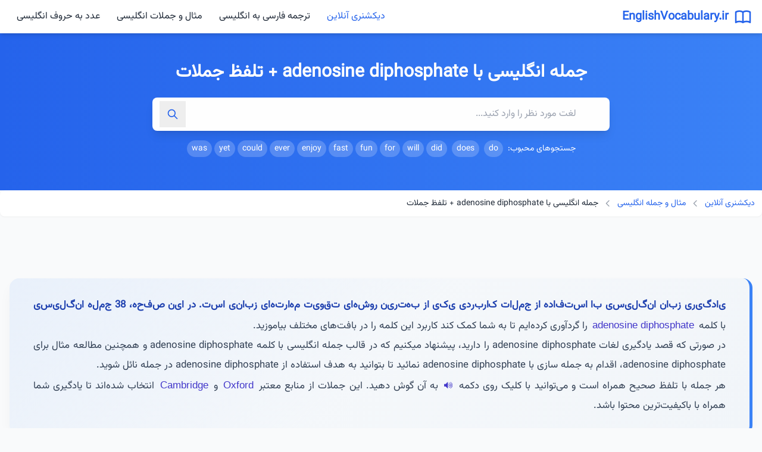

--- FILE ---
content_type: text/html
request_url: https://www.englishvocabulary.ir/sentence/adenosine-diphosphate/
body_size: 11855
content:
<!DOCTYPE html><html lang="fa" dir="rtl"><head> <meta charset="UTF-8"> <meta name="viewport" content="width=device-width, initial-scale=1.0"><meta name='robots' content='index, follow, max-image-preview:large, max-snippet:-1, max-video-preview:-1' > <title>جمله انگلیسی با adenosine diphosphate + تلفظ جملات</title> <meta name="description" content="38 جمله با adenosine diphosphate به همراه تلفظ. بهترین روش یادگیری لغت انگلیسی adenosine diphosphate، در قالب جمله انگلیسی با adenosine diphosphate و مطالعه مثال برای adenosine diphosphate می باشد." ><meta name="keywords" content="جمله با adenosine diphosphate,مثال برای adenosine diphosphate,جمله انگلیسی با کلمه adenosine diphosphate,جمله انگلیسی با adenosine diphosphate,جمله انگلیسی در مورد adenosine diphosphate,جمله انگلیسی درباره adenosine diphosphate,جمله با کلمه adenosine diphosphate,جمله برای adenosine diphosphate,جمله سازی با adenosine diphosphate,جمله سازی با کلمه adenosine diphosphate,چند جمله با adenosine diphosphate,کاربرد adenosine diphosphate,کاربرد کلمه adenosine diphosphate در انگلیسی,متن انگلیسی در مورد adenosine diphosphate,مثال با adenosine diphosphate,جمله سازی با کلمه adenosine diphosphate,استفاده از adenosine diphosphate در جمله,تاپیک سنتز برای adenosine diphosphate,جملات adenosine diphosphate,جمله adenosine diphosphate"> <link rel="canonical" href="https://www.englishvocabulary.ir/sentence/adenosine-diphosphate/" ><meta property="og:locale" content="fa_IR" ><meta property="og:type" content="article" ><meta property="og:title" content="جمله انگلیسی با adenosine diphosphate + تلفظ جملات" ><meta property="og:description" content="38 جمله با adenosine diphosphate به همراه تلفظ. بهترین روش یادگیری لغت انگلیسی adenosine diphosphate، در قالب جمله انگلیسی با adenosine diphosphate و مطالعه مثال برای adenosine diphosphate می باشد." ><meta property="og:url" content="https://www.englishvocabulary.ir/sentence/adenosine-diphosphate/" ><meta property="og:site_name" content="EnglishVocabulary.ir" ><meta property="og:image" content="https://www.englishvocabulary.ir/sentence/image/adenosine-diphosphate.png" ><meta property="og:image:width" content="600" ><meta property="og:image:height" content="600" ><meta property="article:published_time" content="2019-01-06T10:28:47+00:00" ><meta property="article:modified_time" content="2025-06-09T11:10:11+00:00" ><meta name="twitter:card" content="summary_large_image" ><meta name="twitter:title" content="جمله انگلیسی با adenosine diphosphate + تلفظ جملات" ><meta name="twitter:description" content="38 جمله با adenosine diphosphate به همراه تلفظ. بهترین روش یادگیری لغت انگلیسی adenosine diphosphate، در قالب جمله انگلیسی با adenosine diphosphate و مطالعه مثال برای adenosine diphosphate می باشد." ><meta name="twitter:label1" content="نوشته شده توسط"><meta name="twitter:data1" content="englishvocabulary.ir"><link rel="shortcut icon" href="../../img/favicon.ico" title="Favicon" ><link rel="preload" href="../../assets/post.js" as="script"><script src="../../assets/post.js"></script><link href="../../assets/post-sentence.css" rel="stylesheet" ><script> !function(e,t,n){e.yektanetAnalyticsObject=n,e[n]=e[n]||function(){e[n].q.push(arguments)},e[n].q=e[n].q||[];var a=t.getElementsByTagName("head")[0],r=new Date,c="https://cdn.yektanet.com/superscript/BUq8epzz/native-englishvocabulary.ir-4143/yn_pub.js?v="+r.getFullYear().toString()+"0"+r.getMonth()+"0"+r.getDate()+"0"+r.getHours(),s=t.createElement("link");s.rel="preload",s.as="script",s.href=c,a.appendChild(s);var l=t.createElement("script");l.async=!0,l.src=c,a.appendChild(l)}(window,document,"yektanet"); </script><script type="application/ld+json">{ "@context": "https://schema.org", "@type": "BreadcrumbList", "itemListElement": [ { "@type": "ListItem", "position": 1, "item": { "@id": "https://www.englishvocabulary.ir/", "name": "EnglishVocabulary.ir/" } }, { "@type": "ListItem", "position": 2, "item": { "@id": "https://www.englishvocabulary.ir/sentence/", "name": "مثال و جمله انگلیسی" } }, { "@type": "ListItem", "position": 3, "item": { "@id": "https://www.englishvocabulary.ir/sentence/adenosine-diphosphate/", "name": "جمله انگلیسی با adenosine diphosphate + تلفظ جملات" } } ] }</script><script type="application/ld+json">{ "@context": "https://schema.org", "@type": "Article", "mainEntityOfPage": { "@type": "WebPage", "@id": "https://www.englishvocabulary.ir/sentence/adenosine-diphosphate/" }, "headline": "جمله انگلیسی با adenosine diphosphate + تلفظ جملات", "description": "38 جمله با adenosine diphosphate به همراه تلفظ. بهترین روش یادگیری لغت انگلیسی adenosine diphosphate، در قالب جمله انگلیسی با adenosine diphosphate و مطالعه مثال برای adenosine diphosphate می باشد.", "url": "https://www.englishvocabulary.ir/sentence/adenosine-diphosphate/", "image": "https://www.englishvocabulary.ir/sentence/image/adenosine-diphosphate.png", "author": { "@type": "Organization", "name": "EnglishVocabulary.ir", "url": "https://www.englishvocabulary.ir/" }, "publisher": { "@type": "Organization", "name": "EnglishVocabulary.ir", "url": "https://www.englishvocabulary.ir/", "logo": { "@type": "ImageObject", "width": "190", "height": "36", "url": "https://www.englishvocabulary.ir/img/logo-englishvocabulary.png" } }, "datePublished": "2019-01-06T10:28:47+00:00", "dateModified": "2025-06-09T11:10:11+00:00" }</script><script type="application/ld+json">{ "@context": "https://schema.org", "@type": "FAQPage", "mainEntity": [{ "@type": "Question", "name": "بهترین روش حفظ کردن و یادگیری لغت انگلیسی adenosine diphosphate چیست؟", "acceptedAnswer": { "@type": "Answer", "text": "در صورتی که قصد یادگیری لغات adenosine diphosphate را دارید، پیشنهاد میکنیم که در قالب جمله انگلیسی با کلمه adenosine diphosphate و همچنین مطالعه مثال برای adenosine diphosphate، اقدام به جمله سازی با کلمه adenosine diphosphate نمائید تا بتوانید به هدف استفاده از adenosine diphosphate در جمله نائل شوید. تحقیقات علمی ثابت کرده است که به یاد آوری کلمه adenosine diphosphate به کمک همین جملات با adenosine diphosphate و مکالمات (که به آنها زمینه می گوییم) بسیار ساده تر از حفظ کردن لغت adenosine diphosphate می باشد." } },{ "@type": "Question", "name": "چرا بهتر است به جای حفظ کردن لغت انگلیسی adenosine diphosphate، جملات کوتاه مختلف با لغت adenosine diphosphate را حفظ کنیم؟", "acceptedAnswer": { "@type": "Answer", "text": "وقتی شما به جای حفظ کردن لغت انگلیسی adenosine diphosphate ،جملات کوتاه انگلیسی با کلمه adenosine diphosphate را حفظ می کنید، حداقل مطمئن هستید که می توانید به درستی از adenosine diphosphate در جمله استفاده کنید. در ضمن، به طور ناخودآگاه نیز گرامر زبان انگلیسی را یاد می گیرید." } },{ "@type": "Question", "name": "فایده جمله سازی با کلمه adenosine diphosphate چیست؟", "acceptedAnswer": { "@type": "Answer", "text": "ساختن جمله با adenosine diphosphate به شما کمک می کند تا واژه ای را که آموخته اید در جمله به کار ببرید و موقعیت استفاده از آن را به خاطر بسپارید. شاید بتوان گفت این بهترین روش یادگیری سریع لغت انگلیسی adenosine diphosphate است. با ساختن جمله برای لغت adenosine diphosphate به مغزتان کمک می کنید تا یاد بگیرد، زیرا به طور فعال در فرآیند یادگیری دخیل می شود." } }] }</script><script type="application/ld+json">{ "@context": "https://schema.org/", "@type": "CreativeWorkSeries", "name": "جمله انگلیسی با adenosine diphosphate + تلفظ جملات", "aggregateRating": { "@type": "AggregateRating", "worstRating": "1", "bestRating": "5", "ratingValue": "5", "ratingCount": "320" } }</script></head><body class="bg-gray-50 text-gray-800">  <header class="sticky top-0 z-50 bg-white shadow-md"> <div class="container mx-auto px-4">  <div class="hidden md:flex items-center justify-between py-3"> <div class="flex items-center"> <a href="https://www.englishvocabulary.ir/" class="flex items-center"> <svg xmlns="http://www.w3.org/2000/svg" class="h-8 w-8 text-blue-600" fill="none" viewBox="0 0 24 24" stroke="currentColor"> <path stroke-linecap="round" stroke-linejoin="round" stroke-width="2" d="M12 6.253v13m0-13C10.832 5.477 9.246 5 7.5 5S4.168 5.477 3 6.253v13C4.168 18.477 5.754 18 7.5 18s3.332.477 4.5 1.253m0-13C13.168 5.477 14.754 5 16.5 5c1.747 0 3.332.477 4.5 1.253v13C19.832 18.477 18.247 18 16.5 18c-1.746 0-3.332.477-4.5 1.253" /> </svg> <span class="mr-2 text-xl font-bold text-blue-600">EnglishVocabulary.ir</span> </a> </div> <nav> <ul class="flex space-x-1 space-x-reverse"> <li><a href="https://www.englishvocabulary.ir/" class="px-3 py-2 rounded-md hover:bg-blue-50 text-blue-600 transition-colors">دیکشنری آنلاین</a></li> <li><a href="https://www.englishvocabulary.ir/fa2en/" class="px-3 py-2 rounded-md hover:bg-blue-50 transition-colors">ترجمه فارسی به انگلیسی</a></li> <li><a href="https://www.englishvocabulary.ir/sentence/" class="px-3 py-2 rounded-md hover:bg-blue-50 transition-colors">مثال و جملات انگلیسی</a></li> <li><a href="https://www.englishvocabulary.ir/number/" class="px-3 py-2 rounded-md hover:bg-blue-50 transition-colors">عدد به حروف انگلیسی</a></li> </ul> </nav> </div>  <div class="md:hidden flex items-center justify-between py-3"> <a href="https://www.englishvocabulary.ir/" class="flex items-center"> <svg xmlns="http://www.w3.org/2000/svg" class="h-7 w-7 text-blue-600" fill="none" viewBox="0 0 24 24" stroke="currentColor"> <path stroke-linecap="round" stroke-linejoin="round" stroke-width="2" d="M12 6.253v13m0-13C10.832 5.477 9.246 5 7.5 5S4.168 5.477 3 6.253v13C4.168 18.477 5.754 18 7.5 18s3.332.477 4.5 1.253m0-13C13.168 5.477 14.754 5 16.5 5c1.747 0 3.332.477 4.5 1.253v13C19.832 18.477 18.247 18 16.5 18c-1.746 0-3.332.477-4.5 1.253" /> </svg> <span class="mr-1 text-lg font-bold text-blue-600">EnglishVocabulary.ir</span> </a> <button id="mobile-menu-button" class="text-gray-600 focus:outline-none" aria-label="منوی موبایل"> <svg xmlns="http://www.w3.org/2000/svg" class="h-6 w-6" fill="none" viewBox="0 0 24 24" stroke="currentColor"> <path stroke-linecap="round" stroke-linejoin="round" stroke-width="2" d="M4 6h16M4 12h16M4 18h16" /> </svg> </button> </div>  <div id="mobile-menu" class="hidden md:hidden pb-3"> <nav> <ul class="space-y-2"> <li><a href="https://www.englishvocabulary.ir/" class="block px-3 py-2 rounded-md bg-blue-50 text-blue-600">دیکشنری آنلاین</a></li> <li><a href="https://www.englishvocabulary.ir/fa2en/" class="block px-3 py-2 rounded-md hover:bg-blue-50">ترجمه فارسی به انگلیسی</a></li> <li><a href="https://www.englishvocabulary.ir/sentence/" class="block px-3 py-2 rounded-md hover:bg-blue-50">مثال و جملات انگلیسی</a></li> <li><a href="https://www.englishvocabulary.ir/number/" class="block px-3 py-2 rounded-md hover:bg-blue-50">عدد به حروف انگلیسی</a></li> <li><a href="https://www.englishvocabulary.ir/advertisement.html" class="block px-3 py-2 rounded-md hover:bg-blue-50">تبلیغات</a></li><li><a href="https://www.englishvocabulary.ir/contact.html" class="block px-3 py-2 rounded-md hover:bg-blue-50">تماس با ما</a></li> </ul> </nav> </div> </div> </header>  <section class="bg-gradient-to-l from-blue-500 to-blue-600 py-8 md:py-12"> <div class="container mx-auto px-4"> <div class="max-w-3xl mx-auto text-center"> <h1 class="text-2xl md:text-3xl font-bold text-white mb-6 fade-in-up">جمله انگلیسی با adenosine diphosphate + تلفظ جملات</h1> <div class="relative fade-in-up" style="animation-delay: 0.2s;"> <input type="text" id="search-input" placeholder="لغت مورد نظر را وارد کنید..." class="w-full py-4 px-5 pr-14 rounded-lg shadow-lg focus:outline-none focus:ring-2 focus:ring-blue-300"> <button id="search-button" class="absolute left-3 top-1/2 transform -translate-y-1/2 text-blue-600 hover:text-blue-800 p-3" aria-label="جستجو"> <svg xmlns="http://www.w3.org/2000/svg" class="h-5 w-5" fill="none" viewBox="0 0 24 24" stroke="currentColor"><path stroke-linecap="round" stroke-linejoin="round" stroke-width="2" d="M21 21l-6-6m2-5a7 7 0 11-14 0 7 7 0 0114 0z" /> </svg></button> </div> <div class="mt-4 text-white text-sm popular-searches" style="content-visibility: auto; contain-intrinsic-size: 0 50px;"> جستجوهای محبوب: <a href="https://www.englishvocabulary.ir/sentence/do/" class="inline-block bg-white bg-opacity-20 px-2 py-1 rounded-full text-white mr-1 mb-2 hover:bg-opacity-30 transition-colors">do</a> <a href="https://www.englishvocabulary.ir/sentence/does/" class="inline-block bg-white bg-opacity-20 px-2 py-1 rounded-full text-white mr-1 mb-2 hover:bg-opacity-30 transition-colors">does</a> <a href="https://www.englishvocabulary.ir/sentence/did/" class="inline-block bg-white bg-opacity-20 px-2 py-1 rounded-full text-white mr-1 mb-2 hover:bg-opacity-30 transition-colors">did</a><a href="https://www.englishvocabulary.ir/sentence/will/" class="inline-block bg-white bg-opacity-20 px-2 py-1 rounded-full text-white mr-1 mb-2 hover:bg-opacity-30 transition-colors">will</a><a href="https://www.englishvocabulary.ir/sentence/for/" class="inline-block bg-white bg-opacity-20 px-2 py-1 rounded-full text-white mr-1 mb-2 hover:bg-opacity-30 transition-colors">for</a><a href="https://www.englishvocabulary.ir/sentence/fun/" class="inline-block bg-white bg-opacity-20 px-2 py-1 rounded-full text-white mr-1 mb-2 hover:bg-opacity-30 transition-colors">fun</a><a href="https://www.englishvocabulary.ir/sentence/fast/" class="inline-block bg-white bg-opacity-20 px-2 py-1 rounded-full text-white mr-1 mb-2 hover:bg-opacity-30 transition-colors">fast</a><a href="https://www.englishvocabulary.ir/sentence/enjoy/" class="inline-block bg-white bg-opacity-20 px-2 py-1 rounded-full text-white mr-1 mb-2 hover:bg-opacity-30 transition-colors">enjoy</a><a href="https://www.englishvocabulary.ir/sentence/ever/" class="inline-block bg-white bg-opacity-20 px-2 py-1 rounded-full text-white mr-1 mb-2 hover:bg-opacity-30 transition-colors">ever</a><a href="https://www.englishvocabulary.ir/sentence/could/" class="inline-block bg-white bg-opacity-20 px-2 py-1 rounded-full text-white mr-1 mb-2 hover:bg-opacity-30 transition-colors">could</a><a href="https://www.englishvocabulary.ir/sentence/yet/" class="inline-block bg-white bg-opacity-20 px-2 py-1 rounded-full text-white mr-1 mb-2 hover:bg-opacity-30 transition-colors">yet</a><a href="https://www.englishvocabulary.ir/sentence/was/" class="inline-block bg-white bg-opacity-20 px-2 py-1 rounded-full text-white mr-1 mb-2 hover:bg-opacity-30 transition-colors">was</a> </div> </div> </div> </section><nav aria-label="مسیر دسترسی" class="bg-white rounded-lg shadow-sm p-3 mb-4" dir="rtl"> <ol class="flex flex-wrap items-center text-sm text-gray-600"> <li class="flex items-center"> <a href="https://www.englishvocabulary.ir/" class="text-blue-600 hover:text-blue-800 transition-colors"> دیکشنری آنلاین </a> <svg xmlns="http://www.w3.org/2000/svg" class="h-4 w-4 mx-2 text-gray-400 rotate-180" fill="none" viewBox="0 0 24 24" stroke="currentColor"> <path stroke-linecap="round" stroke-linejoin="round" stroke-width="2" d="M9 5l7 7-7 7" /> </svg> </li> <li class="flex items-center"> <a href="https://www.englishvocabulary.ir/sentence/" class="text-blue-600 hover:text-blue-800 transition-colors"> مثال و جمله انگلیسی </a> <svg xmlns="http://www.w3.org/2000/svg" class="h-4 w-4 mx-2 text-gray-400 rotate-180" fill="none" viewBox="0 0 24 24" stroke="currentColor"> <path stroke-linecap="round" stroke-linejoin="round" stroke-width="2" d="M9 5l7 7-7 7" /> </svg> </li> <li class="text-gray-800 font-medium"> جمله انگلیسی با adenosine diphosphate + تلفظ جملات </li> </ol></nav>  <main class="container mx-auto px-4 py-8"><div class="yn-bnr" id="ynpos-6636"></div><br><div id="pos-article-display-4867"></div><div class="intro-paragraph"> <p> یادگیری زبان انگلیسی با استفاده از جملات کاربردی یکی از بهترین روش‌های تقویت مهارت‌های زبانی است. در این صفحه، 38 جمله انگلیسی با کلمه <span class="en">adenosine diphosphate</span> را گردآوری کرده‌ایم تا به شما کمک کند کاربرد این کلمه را در بافت‌های مختلف بیاموزید.<br>در صورتی که قصد یادگیری لغات adenosine diphosphate را دارید، پیشنهاد میکنیم که در قالب جمله انگلیسی با کلمه adenosine diphosphate و همچنین مطالعه مثال برای adenosine diphosphate، اقدام به جمله سازی با adenosine diphosphate نمائید تا بتوانید به هدف استفاده از adenosine diphosphate در جمله نائل شوید.<br> هر جمله با تلفظ صحیح همراه است و می‌توانید با کلیک روی دکمه <span class="en">🔊</span> به آن گوش دهید. این جملات از منابع معتبر <span class="en">Oxford</span> و <span class="en">Cambridge</span> انتخاب شده‌اند تا یادگیری شما همراه با باکیفیت‌ترین محتوا باشد. </p></div><div id="sentences-container">  <h2 class="rtl-heading text-xl font-bold text-gray-800 mb-4">جمله با adenosine diphosphate</h2> <div class="s-item"> <button onclick="speak(this)">🔊</button> <span dir="ltr">What is the modern definition of "<mark><strong>adenosine diphosphate</strong></mark>"?</span></div><div class="s-item"> <button onclick="speak(this)">🔊</button> <span dir="ltr">How to Use "<mark><strong>adenosine diphosphate</strong></mark>" with Example Sentences.</span></div><div class="s-item"> <button onclick="speak(this)">🔊</button> <span dir="ltr">If you had to explain to someone who was learning English what "<mark><strong>adenosine diphosphate</strong></mark>" is, what would you say?</span></div><div class="s-item"> <button onclick="speak(this)">🔊</button> <span dir="ltr">Maybe it seems like a simple question, but the meaning of the word "<mark><strong>adenosine diphosphate</strong></mark>" can get slippery.</span></div><div class="s-item"> <button onclick="speak(this)">🔊</button> <span dir="ltr">The Best Definition of "<mark><strong>adenosine diphosphate</strong></mark>" I’ve Heard So Far.</span></div><div class="s-item"> <button onclick="speak(this)">🔊</button> <span dir="ltr">"<mark><strong>adenosine diphosphate</strong></mark>" - Definition, pictures, pronunciation and usage note.</span></div><div class="s-item"> <button onclick="speak(this)">🔊</button> <span dir="ltr">What is the best definition of "<mark><strong>adenosine diphosphate</strong></mark>"?</span></div><div class="s-item"> <button onclick="speak(this)">🔊</button> <span dir="ltr">What is the definition of an "<mark><strong>adenosine diphosphate</strong></mark>"?</span></div><div class="s-item"> <button onclick="speak(this)">🔊</button> <span dir="ltr">What Is "<mark><strong>adenosine diphosphate</strong></mark>"? Detailed Definition and Meaning.</span></div><div class="s-item"> <button onclick="speak(this)">🔊</button> <span dir="ltr">Use "<mark><strong>adenosine diphosphate</strong></mark>" in a sentence.</span></div><div class="s-item"> <button onclick="speak(this)">🔊</button> <span dir="ltr">The Word "<mark><strong>adenosine diphosphate</strong></mark>" in Example Sentences.</span></div><div class="s-item"> <button onclick="speak(this)">🔊</button> <span dir="ltr">English Sentences with Audio Using the Word "<mark><strong>adenosine diphosphate</strong></mark>".</span></div><div class="s-item"> <button onclick="speak(this)">🔊</button> <span dir="ltr">What is definition of "<mark><strong>adenosine diphosphate</strong></mark>" by Merriam-Webster.</span></div><div class="s-item"> <button onclick="speak(this)">🔊</button> <span dir="ltr">"<mark><strong>adenosine diphosphate</strong></mark>" in a sentence (esp. good sentence like quote, proverb...).</span></div><div class="s-item"> <button onclick="speak(this)">🔊</button> <span dir="ltr">How do you write a good sentence with "<mark><strong>adenosine diphosphate</strong></mark>"?</span></div><div class="s-item"> <button onclick="speak(this)">🔊</button> <span dir="ltr">"<mark><strong>adenosine diphosphate</strong></mark>" sentence examples.</span></div><div class="s-item"> <button onclick="speak(this)">🔊</button> <span dir="ltr">"<mark><strong>adenosine diphosphate</strong></mark>": In a Sentence.</span></div><div class="s-item"> <button onclick="speak(this)">🔊</button> <span dir="ltr">Here are 100 fantastic examples of sentences and phrases with the word "<mark><strong>adenosine diphosphate</strong></mark>".</span></div><div class="s-item"> <button onclick="speak(this)">🔊</button> <span dir="ltr">How do you explain "<mark><strong>adenosine diphosphate</strong></mark>"?</span></div><div class="s-item"> <button onclick="speak(this)">🔊</button> <span dir="ltr">What can I say instead of "<mark><strong>adenosine diphosphate</strong></mark>"?</span></div><div class="s-item"> <button onclick="speak(this)">🔊</button> <span dir="ltr">What is a synonym for "<mark><strong>adenosine diphosphate</strong></mark>"?</span></div><div class="s-item"> <button onclick="speak(this)">🔊</button> <span dir="ltr">What is a antonym for "<mark><strong>adenosine diphosphate</strong></mark>"?</span></div><div class="s-item"> <button onclick="speak(this)">🔊</button> <span dir="ltr">What do you mean by "<mark><strong>adenosine diphosphate</strong></mark>"?</span></div><div class="s-item"> <button onclick="speak(this)">🔊</button> <span dir="ltr">What is another word for "<mark><strong>adenosine diphosphate</strong></mark>"?</span></div><div class="s-item"> <button onclick="speak(this)">🔊</button> <span dir="ltr">What is the best definition of "<mark><strong>adenosine diphosphate</strong></mark>"?</span></div><div class="s-item"> <button onclick="speak(this)">🔊</button> <span dir="ltr">What is "<mark><strong>adenosine diphosphate</strong></mark>" definition and meaning?</span></div><div class="s-item"> <button onclick="speak(this)">🔊</button> <span dir="ltr">How to use "<mark><strong>adenosine diphosphate</strong></mark>" in a sentence.</span></div><div class="s-item"> <button onclick="speak(this)">🔊</button> <span dir="ltr">The Word "<mark><strong>adenosine diphosphate</strong></mark>" in Example Sentences.</span></div><div class="s-item"> <button onclick="speak(this)">🔊</button> <span dir="ltr">"<mark><strong>adenosine diphosphate</strong></mark>" meaning in english, "<mark><strong>adenosine diphosphate</strong></mark>" definitions.</span></div><div class="s-item"> <button onclick="speak(this)">🔊</button> <span dir="ltr">Primary meanings of "<mark><strong>adenosine diphosphate</strong></mark>".</span></div><div class="s-item"> <button onclick="speak(this)">🔊</button> <span dir="ltr">Full definitions of "<mark><strong>adenosine diphosphate</strong></mark>".</span></div><div class="s-item"> <button onclick="speak(this)">🔊</button> <span dir="ltr">Full meaning of "<mark><strong>adenosine diphosphate</strong></mark>".</span></div><div class="s-item"> <button onclick="speak(this)">🔊</button> <span dir="ltr">The Word "<mark><strong>adenosine diphosphate</strong></mark>" in Example Sentences.</span></div><div class="s-item"> <button onclick="speak(this)">🔊</button> <span dir="ltr">Best definition of "<mark><strong>adenosine diphosphate</strong></mark>".</span></div><div class="s-item"> <button onclick="speak(this)">🔊</button> <span dir="ltr">Define "<mark><strong>adenosine diphosphate</strong></mark>" in one sentence, define "<mark><strong>adenosine diphosphate</strong></mark>" in one word.</span></div><div class="s-item"> <button onclick="speak(this)">🔊</button> <span dir="ltr">What is the meaning of "<mark><strong>adenosine diphosphate</strong></mark>" in a sentence.</span></div><div class="s-item"> <button onclick="speak(this)">🔊</button> <span dir="ltr">The Word "<mark><strong>adenosine diphosphate</strong></mark>" in Example Sentences.</span></div><div class="s-item"> <button onclick="speak(this)">🔊</button> <span dir="ltr">What is the origin and root of "<mark><strong>adenosine diphosphate</strong></mark>".</span></div><div class="intro-paragraph"><p><strong>به جای حفظ کردن لغت adenosine diphosphate ، جملات کوتاه با adenosine diphosphate را حفظ کنید.</strong><br>اگر واقعاً نمی توانید از حفظ کردن دل بکنید، به جای حفظ کردن لغت انگلیسی adenosine diphosphate، جملات کوتاه مختلف با لغت adenosine diphosphate را حفظ کنید. مثلاً به جای اینکه لغت “university” را به معنی “دانشگاه” حفظ کنید، عبارت “I go to university” به معنی “من به دانشگاه می روم” را حفظ کنید. وقتی شما به جای حفظ کردن لغت انگلیسی adenosine diphosphate، جملات کوتاه انگلیسی با کلمه adenosine diphosphate را حفظ می کنید، حداقل مطمئن هستید که می توانید به درستی از adenosine diphosphate در جمله استفاده کنید. در ضمن، به طور ناخودآگاه نیز گرامر زبان انگلیسی را یاد می گیرید.<br><strong>جمله سازی با کلمه adenosine diphosphate </strong><br>ساختن جمله با adenosine diphosphate به شما کمک می کند تا واژه ای را که آموخته اید در جمله به کار ببرید و موقعیت استفاده از آن را به خاطر بسپارید. شاید بتوان گفت این بهترین روش یادگیری سریع لغت انگلیسی adenosine diphosphate است. اما برای اینکه مغز شما بتواند لغت adenosine diphosphate را در آینده به یاد بیاورد، بهترین راه استفاده از روش زیر است: <br>با لغت adenosine diphosphate ده جمله بسازید و در هر کدام از جملات معنای متفاوتی از واژه adenosine diphosphate که می خواهید یاد بگیرید را به کار ببرید. با ساختن جمله از لغات جدید به مغزتان کمک می کنید تا یاد بگیرد، زیرا به طور فعال در فرآیند یادگیری دخیل می شود.<br><strong>به جای حفظ کردن لغت adenosine diphosphate ، جملات کوتاه با adenosine diphosphate را حفظ کنید.</strong><br>اگر واقعاً نمی توانید از حفظ کردن دل بکنید، به جای حفظ کردن لغت انگلیسی adenosine diphosphate، جملات کوتاه مختلف با لغت adenosine diphosphate را حفظ کنید. مثلاً به جای اینکه لغت “university” را به معنی “دانشگاه” حفظ کنید، عبارت “I go to university” به معنی “من به دانشگاه می روم” را حفظ کنید. وقتی شما به جای حفظ کردن لغت انگلیسی adenosine diphosphate، جملات کوتاه انگلیسی با کلمه adenosine diphosphate را حفظ می کنید، حداقل مطمئن هستید که می توانید به درستی از adenosine diphosphate در جمله استفاده کنید. در ضمن، به طور ناخودآگاه نیز گرامر زبان انگلیسی را یاد می گیرید.<br><strong>جمله سازی با کلمه adenosine diphosphate </strong><br>ساختن جمله با adenosine diphosphate به شما کمک می کند تا واژه ای را که آموخته اید در جمله به کار ببرید و موقعیت استفاده از آن را به خاطر بسپارید. شاید بتوان گفت این بهترین روش یادگیری سریع لغت انگلیسی adenosine diphosphate است. اما برای اینکه مغز شما بتواند لغت adenosine diphosphate را در آینده به یاد بیاورد، بهترین راه استفاده از روش زیر است: <br>با لغت adenosine diphosphate ده جمله بسازید و در هر کدام از جملات معنای متفاوتی از واژه adenosine diphosphate که می خواهید یاد بگیرید را به کار ببرید. با ساختن جمله از لغات جدید به مغزتان کمک می کنید تا یاد بگیرد، زیرا به طور فعال در فرآیند یادگیری دخیل می شود.<br><br><strong>ساختار جملات انگلیسی با adenosine diphosphate</strong>شاید مهم ترین مفهوم در زبان، جمله باشد. یادگیری ساختار جمله (sentence structure) در انگلیسی و هر زبان دیگری امری بسیار ضروری است. هر زبانی گرامر خاص خودش دارد و بر اساس آن ساختار جمله مشخص می شود. همین نکته در مورد زبان انگلیسی هم صدق می کند. در این زبان هم در هر نوع جمله ای قواعد دستوری خاصی حکم فرما است و هر یک از آن ها نقش مهمی در رساندن دقیق منظورمان دارند. <br> یک جمله گروهی از کلمات می باشد که در کنار یکدیگر قرار میگیرند و هر کدام از این کلمات اطلاعات خاصی را به ما می دهند. این کلمات اغلب با هم فرق دارند و هر کدام نقش خاص خودشان را در جمله دارند. از مهمترین اجزاء هر جمله می توان به فعل Verb، اسم Noun، صفت Adjective، قید Adverb، حرف ربطی conjunctions، حرف اضافه preposition، حرف تعریف و ... اشاره کرد.<br>ساختار جملات انگلیسی را می توان به 4 دسته تقسیم کرد.<br><strong>جمله ساده با adenosine diphosphate</strong><br>یک جمله ساده با adenosine diphosphate از یک بند اصلی که شامل فعل و فاعل است، تشکیل شده که اطلاعات کاملی در مورد یک اتفاق یا حالت را به ما می دهد. قاعده کلی ساختار این جملات به صورت زیر است:<br>فاعل + فعل قابل صرف<br><strong>جمله مرکب با adenosine diphosphate</strong><br>برخلاف جملات ساده، در جملات مرکب با adenosine diphosphate، دو بند داریم که با حرف ربط (Conjunction) یا ویرگول (comma) به هم متصل می شوند. نکته ای که باید در این جا به آن توجه شود این است که از آن جایی که دو بندی که در ساختار جملات مرکب انگلیسی با adenosine diphosphate به کار برده می شوند، مستقل هستند، حتی به صورت جداگانه هم معنا می دهند. ترکیب نحوی ساختار جملات مرکب انگلیسی با adenosine diphosphate بصورت ذیل است:<br>بند مستقل + حرف ربط همپایه ساز + بند مستقل<br><strong>جمله پیچیده با adenosine diphosphate</strong><br>ساختار جمله پیچیده (complex sentence structure) با adenosine diphosphate همانطور که از نامش پیداست کمی با جمله مرکب با adenosine diphosphate فرق دارد. در جملات پیچیده با adenosine diphosphate، در کنار بند مستقل می توان از یک بند وابسته هم استفاده کرد. یک بند وابسته شامل حرف ربط وابسته ساز (Subordinating conjunction) یا ضمیر موصولی (relative pronoun) است. یادتان باشد این بند با این که فاعل و فعل دارد اما ممکن است معنای کاملی نداشته باشد. بنابراین یک بند وابسته برای این که مفهوم کاملی داشته باشد، به یک بند مستقل نیاز دارد. ترکیب نحوی ساختار جملات پیچیده انگلیسی با adenosine diphosphate بصورت ذیل است:<br>بند مستقل + بند مستقل وابسته<br><strong>جمله پیچیده – مرکب با adenosine diphosphate</strong><br>ساختار پیچیده – مرکب ( compound-complex) با adenosine diphosphate همانطور که از نامش می توان حدس زد، ترکیبی است از جملات پیچیده و مرکب با لغت adenosine diphosphate. یعنی از دو بند مستقل و یک بند وابسته تشکیل می شود. این بندها با حرف ربط همپایه ساز به هم متصل می شوند. ساختار جملات پیچیده – مرکب ( compound-complex) با adenosine diphosphate بصورت ذیل است:<br>بند مستقل + بند وابسته + حرف ربط + بند مستقل<br>&#8211; همواره سعی کنید در مکالمه و یا ترجمه فارسی به انگلیسی، از ساختار و کلماتی استفاده نمائید که خود افراد انگلیسی زبان (نیتیو) آن ساختار و کلمات را بکار می برند.<br>طبیعی است که برای این هدف لازم است شخص ترجمه کننده آنقدر متن انگلیسی خوانده باشد و نسبت به کالوکیشن ها و همایندهای زبان انگلیسی آشنا باشد تا بتواند به مانند انگلیسی زبان های نیتیو، مفهوم را منتقل کند.<br>مجدداً تاکید میکنیم که صرفاً با ابتکار و خلاقیت های شخصی، بدون تسلط به کالوکیشن های زبان انگلیسی به هیچ وجه این امر میسر نخواهد بود.</p></div> </div>  <div class="clearfix"></div></div>  <div class="after-sentences mt-8">  </div></section><div id="pos-article-display-card-84165"></div><div class="mb-8"> <div class="grid grid-cols-2 md:grid-cols-4 gap-4"> <a href="https://www.englishvocabulary.ir/ads/ads1.html" class="ad-banner block bg-white rounded-lg overflow-hidden shadow-sm" rel="sponsored" target="_blank"> <div class="aspect-square bg-gray-100 flex items-center justify-center"> <img src="https://www.englishvocabulary.ir/ads/ads1.webp" alt="تبلیغات در دیکشنری آنلاین" width="362" height="362" loading="lazy" decoding="async" class="w-full h-auto"> </div> </a> <a href="https://www.englishvocabulary.ir/ads/ads2.html" class="ad-banner block bg-white rounded-lg overflow-hidden shadow-sm" rel="sponsored" target="_blank"> <div class="aspect-square bg-gray-100 flex items-center justify-center"> <img src="https://www.englishvocabulary.ir/ads/ads2.webp" alt="تبلیغات در دیکشنری آنلاین" width="362" height="362" loading="lazy" decoding="async" class="w-full h-auto"> </div> </a> <a href="https://www.englishvocabulary.ir/ads/ads3.html" class="ad-banner block bg-white rounded-lg overflow-hidden shadow-sm" rel="sponsored" target="_blank"> <div class="aspect-square bg-gray-100 flex items-center justify-center"> <img src="https://www.englishvocabulary.ir/ads/ads3.webp" alt="تبلیغات در دیکشنری آنلاین" width="362" height="362" loading="lazy" decoding="async" class="w-full h-auto"> </div> </a> <a href="https://www.englishvocabulary.ir/ads/ads4.html" class="ad-banner block bg-white rounded-lg overflow-hidden shadow-sm" rel="sponsored" target="_blank"> <div class="aspect-square bg-gray-100 flex items-center justify-center"> <img src="https://www.englishvocabulary.ir/ads/ads4.webp" alt="تبلیغات در دیکشنری آنلاین" width="362" height="362" loading="lazy" decoding="async" class="w-full h-auto"> </div> </a> </div></div>  <div class="mt-8 fade-in-up"> <h2 class="text-xl font-semibold mb-4 text-gray-800 border-r-4 border-blue-500 pr-3">جمله سازی با لغات مرتبط با adenosine diphosphate به انگلیسی</h2> <div class="grid grid-cols-2 md:grid-cols-5 gap-3"> <a href="https://www.englishvocabulary.ir/sentence/adenosine-monophosphate/" class="bg-blue-50 hover:bg-blue-100 text-blue-700 rounded-lg p-3 text-center transition-colors"> <div class="text-sm text-gray-600">جمله با adenosine monophosphate</div> </a> <a href="https://www.englishvocabulary.ir/sentence/adenosine-triphosphate/" class="bg-blue-50 hover:bg-blue-100 text-blue-700 rounded-lg p-3 text-center transition-colors"> <div class="text-sm text-gray-600">جمله با adenosine triphosphate</div> </a> <a href="https://www.englishvocabulary.ir/sentence/adenosis/" class="bg-blue-50 hover:bg-blue-100 text-blue-700 rounded-lg p-3 text-center transition-colors"> <div class="text-sm text-gray-600">جمله با adenosis</div> </a> <a href="https://www.englishvocabulary.ir/sentence/adenovirus/" class="bg-blue-50 hover:bg-blue-100 text-blue-700 rounded-lg p-3 text-center transition-colors"> <div class="text-sm text-gray-600">جمله با adenovirus</div> </a> <a href="https://www.englishvocabulary.ir/sentence/adept/" class="bg-blue-50 hover:bg-blue-100 text-blue-700 rounded-lg p-3 text-center transition-colors"> <div class="text-sm text-gray-600">جمله با adept</div> </a> <a href="https://www.englishvocabulary.ir/sentence/adeptness/" class="bg-blue-50 hover:bg-blue-100 text-blue-700 rounded-lg p-3 text-center transition-colors"> <div class="text-sm text-gray-600">جمله با adeptness</div> </a> <a href="https://www.englishvocabulary.ir/sentence/adequacy/" class="bg-blue-50 hover:bg-blue-100 text-blue-700 rounded-lg p-3 text-center transition-colors"> <div class="text-sm text-gray-600">جمله با adequacy</div> </a> <a href="https://www.englishvocabulary.ir/sentence/adequate/" class="bg-blue-50 hover:bg-blue-100 text-blue-700 rounded-lg p-3 text-center transition-colors"> <div class="text-sm text-gray-600">جمله با adequate</div> </a> <a href="https://www.englishvocabulary.ir/sentence/adequate-protection/" class="bg-blue-50 hover:bg-blue-100 text-blue-700 rounded-lg p-3 text-center transition-colors"> <div class="text-sm text-gray-600">جمله با adequate protection</div> </a> <a href="https://www.englishvocabulary.ir/sentence/adequate-to/" class="bg-blue-50 hover:bg-blue-100 text-blue-700 rounded-lg p-3 text-center transition-colors"> <div class="text-sm text-gray-600">جمله با adequate to</div> </a> </div> </div><div id="pos-article-display-84168"></div>  <div class="bg-white rounded-lg shadow-md p-6 mb-8 slide-in-right"> <h2 class="text-xl font-semibold mb-6 text-gray-800 border-r-4 border-blue-500 pr-3">سوالات متداول جمله انگلیسی با adenosine diphosphate</h2> <div class="space-y-4"> <div class="border border-gray-200 rounded-lg overflow-hidden"> <button class="faq-button w-full flex justify-between items-center p-4 bg-gray-50 hover:bg-gray-100 focus:outline-none transition-colors" data-target="faq1"> <span class="font-medium text-gray-800">سوالات متداول جمله با adenosine diphosphate</span> <svg class="faq-icon h-5 w-5 text-gray-500 transform transition-transform" fill="none" viewBox="0 0 24 24" stroke="currentColor"> <path stroke-linecap="round" stroke-linejoin="round" stroke-width="2" d="M19 9l-7 7-7-7" /> </svg> </button> <div id="faq1" class="faq-content hidden p-4 border-t border-gray-200"> <p class="justify-persian text-gray-700">در این قسمت مهمترین سوالاتی که در خصوص جمله سازی با adenosine diphosphate و کاربرد کلمه adenosine diphosphate در جملات انگلیسی پرسیده می شود آورده شده است. امیدواریم با مطالعه این پاسخ ها به جواب مورد نظرتان دست پیدا کنید.</p> </div> </div> <div class="border border-gray-200 rounded-lg overflow-hidden"> <button class="faq-button w-full flex justify-between items-center p-4 bg-gray-50 hover:bg-gray-100 focus:outline-none transition-colors" data-target="faq2"> <span class="font-medium text-gray-800">بهترین روش حفظ کردن و یادگیری لغت انگلیسی adenosine diphosphate چیست؟</span> <svg class="faq-icon h-5 w-5 text-gray-500 transform transition-transform" fill="none" viewBox="0 0 24 24" stroke="currentColor"> <path stroke-linecap="round" stroke-linejoin="round" stroke-width="2" d="M19 9l-7 7-7-7" /> </svg> </button> <div id="faq2" class="faq-content hidden p-4 border-t border-gray-200"> <p class="justify-persian text-gray-700">در صورتی که قصد یادگیری لغات adenosine diphosphate را دارید، پیشنهاد میکنیم که در قالب جمله انگلیسی با کلمه adenosine diphosphate و همچنین مطالعه مثال برای adenosine diphosphate، اقدام به جمله سازی با کلمه adenosine diphosphate نمائید تا بتوانید به هدف استفاده از adenosine diphosphate در جمله نائل شوید. تحقیقات علمی ثابت کرده است که به یاد آوری کلمه adenosine diphosphate به کمک همین جملات با adenosine diphosphate و مکالمات (که به آنها زمینه می گوییم) بسیار ساده تر از حفظ کردن لغت adenosine diphosphate می باشد.</p> </div> </div> <div class="border border-gray-200 rounded-lg overflow-hidden"> <button class="faq-button w-full flex justify-between items-center p-4 bg-gray-50 hover:bg-gray-100 focus:outline-none transition-colors" data-target="faq3"> <span class="font-medium text-gray-800">چرا بهتر است به جای حفظ کردن لغت انگلیسی adenosine diphosphate، جملات کوتاه مختلف با لغت adenosine diphosphate را حفظ کنیم؟</span> <svg class="faq-icon h-5 w-5 text-gray-500 transform transition-transform" fill="none" viewBox="0 0 24 24" stroke="currentColor"> <path stroke-linecap="round" stroke-linejoin="round" stroke-width="2" d="M19 9l-7 7-7-7" /> </svg> </button> <div id="faq3" class="faq-content hidden p-4 border-t border-gray-200"> <p class="justify-persian text-gray-700">وقتی شما به جای حفظ کردن لغت انگلیسی adenosine diphosphate، جملات کوتاه انگلیسی با کلمه adenosine diphosphate را حفظ می کنید، حداقل مطمئن هستید که می توانید به درستی از adenosine diphosphate در جمله استفاده کنید. در ضمن، به طور ناخودآگاه نیز گرامر زبان انگلیسی را یاد می گیرید.</p> </div> </div> <div class="border border-gray-200 rounded-lg overflow-hidden"> <button class="faq-button w-full flex justify-between items-center p-4 bg-gray-50 hover:bg-gray-100 focus:outline-none transition-colors" data-target="faq4"> <span class="font-medium text-gray-800">فایده جمله سازی با کلمه adenosine diphosphate چیست؟</span> <svg class="faq-icon h-5 w-5 text-gray-500 transform transition-transform" fill="none" viewBox="0 0 24 24" stroke="currentColor"> <path stroke-linecap="round" stroke-linejoin="round" stroke-width="2" d="M19 9l-7 7-7-7" /> </svg> </button> <div id="faq4" class="faq-content hidden p-4 border-t border-gray-200"> <p class="justify-persian text-gray-700">ساختن جمله با adenosine diphosphate به شما کمک می کند تا واژه ای را که آموخته اید در جمله به کار ببرید و موقعیت استفاده از آن را به خاطر بسپارید. شاید بتوان گفت این بهترین روش یادگیری سریع لغت انگلیسی adenosine diphosphate است. با ساختن جمله برای لغت adenosine diphosphate به مغزتان کمک می کنید تا یاد بگیرد، زیرا به طور فعال در فرآیند یادگیری دخیل می شود.</p> </div> </div> </div> </div><div class="rating-container bg-white rounded-lg shadow-md p-6 my-8"> <span class="text-xl font-bold text-gray-800 mb-4">به این مطلب امتیاز دهید</span> <div class="flex items-center mb-4"> <div class="stars flex" dir="ltr"> <button class="star p-1 focus:outline-none" data-value="1" aria-label="نظرسنجی یک ستاره" > <svg xmlns="http://www.w3.org/2000/svg" class="h-8 w-8 text-gray-400 hover:text-yellow-400 transition-colors" fill="none" viewBox="0 0 24 24" stroke="currentColor"> <path stroke-linecap="round" stroke-linejoin="round" stroke-width="2" d="M11.049 2.927c.3-.921 1.603-.921 1.902 0l1.519 4.674a1 1 0 00.95.69h4.915c.969 0 1.371 1.24.588 1.81l-3.976 2.888a1 1 0 00-.363 1.118l1.518 4.674c.3.922-.755 1.688-1.538 1.118l-3.976-2.888a1 1 0 00-1.176 0l-3.976 2.888c-.783.57-1.838-.197-1.538-1.118l1.518-4.674a1 1 0 00-.363-1.118l-3.976-2.888c-.784-.57-.38-1.81.588-1.81h4.914a1 1 0 00.951-.69l1.519-4.674z" /> </svg> </button> <button class="star p-1 focus:outline-none" data-value="2" aria-label="نظرسنجی دو ستاره"> <svg xmlns="http://www.w3.org/2000/svg" class="h-8 w-8 text-gray-400 hover:text-yellow-400 transition-colors" fill="none" viewBox="0 0 24 24" stroke="currentColor"> <path stroke-linecap="round" stroke-linejoin="round" stroke-width="2" d="M11.049 2.927c.3-.921 1.603-.921 1.902 0l1.519 4.674a1 1 0 00.95.69h4.915c.969 0 1.371 1.24.588 1.81l-3.976 2.888a1 1 0 00-.363 1.118l1.518 4.674c.3.922-.755 1.688-1.538 1.118l-3.976-2.888a1 1 0 00-1.176 0l-3.976 2.888c-.783.57-1.838-.197-1.538-1.118l1.518-4.674a1 1 0 00-.363-1.118l-3.976-2.888c-.784-.57-.38-1.81.588-1.81h4.914a1 1 0 00.951-.69l1.519-4.674z" /> </svg> </button> <button class="star p-1 focus:outline-none" data-value="3" aria-label="نظرسنجی سه ستاره"> <svg xmlns="http://www.w3.org/2000/svg" class="h-8 w-8 text-gray-400 hover:text-yellow-400 transition-colors" fill="none" viewBox="0 0 24 24" stroke="currentColor"> <path stroke-linecap="round" stroke-linejoin="round" stroke-width="2" d="M11.049 2.927c.3-.921 1.603-.921 1.902 0l1.519 4.674a1 1 0 00.95.69h4.915c.969 0 1.371 1.24.588 1.81l-3.976 2.888a1 1 0 00-.363 1.118l1.518 4.674c.3.922-.755 1.688-1.538 1.118l-3.976-2.888a1 1 0 00-1.176 0l-3.976 2.888c-.783.57-1.838-.197-1.538-1.118l1.518-4.674a1 1 0 00-.363-1.118l-3.976-2.888c-.784-.57-.38-1.81.588-1.81h4.914a1 1 0 00.951-.69l1.519-4.674z" /> </svg> </button> <button class="star p-1 focus:outline-none" data-value="4" aria-label="نظرسنجی چهار ستاره"> <svg xmlns="http://www.w3.org/2000/svg" class="h-8 w-8 text-gray-400 hover:text-yellow-400 transition-colors" fill="none" viewBox="0 0 24 24" stroke="currentColor"> <path stroke-linecap="round" stroke-linejoin="round" stroke-width="2" d="M11.049 2.927c.3-.921 1.603-.921 1.902 0l1.519 4.674a1 1 0 00.95.69h4.915c.969 0 1.371 1.24.588 1.81l-3.976 2.888a1 1 0 00-.363 1.118l1.518 4.674c.3.922-.755 1.688-1.538 1.118l-3.976-2.888a1 1 0 00-1.176 0l-3.976 2.888c-.783.57-1.838-.197-1.538-1.118l1.518-4.674a1 1 0 00-.363-1.118l-3.976-2.888c-.784-.57-.38-1.81.588-1.81h4.914a1 1 0 00.951-.69l1.519-4.674z" /> </svg> </button> <button class="star p-1 focus:outline-none" data-value="5" aria-label="نظرسنجی پنج ستاره"> <svg xmlns="http://www.w3.org/2000/svg" class="h-8 w-8 text-gray-400 hover:text-yellow-400 transition-colors" fill="none" viewBox="0 0 24 24" stroke="currentColor"> <path stroke-linecap="round" stroke-linejoin="round" stroke-width="2" d="M11.049 2.927c.3-.921 1.603-.921 1.902 0l1.519 4.674a1 1 0 00.95.69h4.915c.969 0 1.371 1.24.588 1.81l-3.976 2.888a1 1 0 00-.363 1.118l1.518 4.674c.3.922-.755 1.688-1.538 1.118l-3.976-2.888a1 1 0 00-1.176 0l-3.976 2.888c-.783.57-1.838-.197-1.538-1.118l1.518-4.674a1 1 0 00-.363-1.118l-3.976-2.888c-.784-.57-.38-1.81.588-1.81h4.914a1 1 0 00.951-.69l1.519-4.674z" /> </svg> </button> </div> <span class="text-sm text-gray-600 mr-3">(5 امتیاز با 320 رأی)</span> </div> <div class="thank-you-message hidden bg-blue-50 text-blue-700 p-4 rounded-lg border border-blue-200 mb-4"> <div class="flex items-center"> <svg xmlns="http://www.w3.org/2000/svg" class="h-5 w-5 ml-2" viewBox="0 0 20 20" fill="currentColor"> <path fill-rule="evenodd" d="M10 18a8 8 0 100-16 8 8 0 000 16zm3.707-9.293a1 1 0 00-1.414-1.414L9 10.586 7.707 9.293a1 1 0 00-1.414 1.414l2 2a1 1 0 001.414 0l4-4z" clip-rule="evenodd" /> </svg> <p>با تشکر از نظر شما! امتیاز شما با موفقیت ثبت شد.</p> </div> </div> <p class="text-sm text-gray-600">نظر شما به ما کمک می‌کند تا محتوای بهتری ارائه دهیم.</p></div> </main>  <footer class="bg-gray-800 text-white py-8"> <div class="container mx-auto px-4"> <div class="grid grid-cols-1 md:grid-cols-4 gap-8"> <div> <span class="text-lg font-semibold mb-4">دیکشنری آنلاین</span> <p class="text-gray-300 text-sm leading-relaxed"> مرجع جامع آموزش زبان انگلیسی با بیش از ۱۰۰,۰۰۰ لغت و اصطلاح در https://www.englishvocabulary.ir/. جستجوی سریع و آسان معنی لغات فارسی به انگلیسی همراه با تلفظ دقیق، مثال‌های کاربردی و اطلاعات تکمیلی. شامل اعداد به حروف انگلیسی، جملات کاربردی و منابع کامل برای تقویت دایره لغات انگلیسی شما. </p> </div> <div> <span class="text-lg font-semibold mb-4">دسترسی سریع</span> <ul class="space-y-2 text-gray-300 text-sm"> <li><a href="https://www.englishvocabulary.ir/fa2en/" class="hover:text-blue-300 transition-colors">ترجمه فارسی به انگلیسی</a></li> <li><a href="https://www.englishvocabulary.ir/sentence/" class="hover:text-blue-300 transition-colors">مثال و جملات انگلیسی</a></li> <li><a href="https://www.englishvocabulary.ir/number/" class="hover:text-blue-300 transition-colors">عدد به حروف انگلیسی</a></li> </ul> </div> <div> <span class="text-lg font-semibold mb-4">منابع</span> <ul class="space-y-2 text-gray-300 text-sm"> <li><a href="https://www.englishvocabulary.ir/contact.html" class="hover:text-blue-300 transition-colors">تماس با ما</a></li> <li><a href="https://www.englishvocabulary.ir/advertisement.html" class="hover:text-blue-300 transition-colors">تبلیغات</a></li> <li><a href="https://www.englishvocabulary.ir/search_gcse/?q=%D8%AA%D8%B1%D8%AC%D9%85%D9%87" class="hover:text-blue-300 transition-colors">جستجو</a></li> </ul> </div> <div> <span class="text-lg font-semibold mb-4">تماس با ما</span> <ul class="space-y-2 text-gray-300 text-sm"> <li class="flex items-center"> <svg xmlns="http://www.w3.org/2000/svg" class="h-5 w-5 ml-2 text-gray-400" fill="none" viewBox="0 0 24 24" stroke="currentColor"> <path stroke-linecap="round" stroke-linejoin="round" stroke-width="2" d="M3 8l7.89 5.26a2 2 0 002.22 0L21 8M5 19h14a2 2 0 002-2V7a2 2 0 00-2-2H5a2 2 0 00-2 2v10a2 2 0 002 2z" /> </svg> info@englishvocabulary.ir </li> <li class="flex items-center"> <svg xmlns="http://www.w3.org/2000/svg" class="h-5 w-5 ml-2 text-gray-400" fill="none" viewBox="0 0 24 24" stroke="currentColor"> <path stroke-linecap="round" stroke-linejoin="round" stroke-width="2" d="M3 5a2 2 0 012-2h3.28a1 1 0 01.948.684l1.498 4.493a1 1 0 01-.502 1.21l-2.257 1.13a11.042 11.042 0 005.516 5.516l1.13-2.257a1 1 0 011.21-.502l4.493 1.498a1 1 0 01.684.949V19a2 2 0 01-2 2h-1C9.716 21 3 14.284 3 6V5z" /> </svg> 021-88149752 </li> </ul> </div> </div> <div class="border-t border-gray-700 mt-8 pt-6 text-center text-sm text-gray-400"> <p>© کپی رایت 2017 - 2025 , کلیه حقوق محفوظ است | طراحی شده توسط حسام عالمیان</p> </div> </div> </footer>  <button id="back-to-top" class="fixed bottom-6 left-6 bg-blue-600 text-white rounded-full p-3 shadow-lg opacity-0 transition-opacity duration-300" aria-label="بازگشت به بالا"> <svg xmlns="http://www.w3.org/2000/svg" class="h-6 w-6" fill="none" viewBox="0 0 24 24" stroke="currentColor"><path stroke-linecap="round" stroke-linejoin="round" stroke-width="2" d="M5 10l7-7m0 0l7 7m-7-7v18" /> </svg></button><script>document.addEventListener('DOMContentLoaded', () => { const SEARCH_URL = 'https://www.englishvocabulary.ir/search_gcse/?q='; function toggleContent(button, content, icon, isFAQ = false) { if (!button || !content) return; const isHidden = content.classList.toggle('hidden'); if (icon) { icon.classList.toggle('rotate-180', !isHidden); } button.setAttribute('aria-expanded', !isHidden); return isHidden; } const mobileMenuButton = document.getElementById('mobile-menu-button'); const mobileMenu = document.getElementById('mobile-menu'); if (mobileMenuButton && mobileMenu) { mobileMenuButton.addEventListener('click', () => { toggleContent(mobileMenuButton, mobileMenu); }); mobileMenuButton.addEventListener('keypress', (e) => { if (e.key === 'Enter' || e.key === ' ') { toggleContent(mobileMenuButton, mobileMenu); } }); } const faqButtons = document.querySelectorAll('.faq-button'); if (faqButtons.length) { faqButtons.forEach(button => { button.setAttribute('aria-expanded', 'false'); button.addEventListener('click', () => { const targetId = button.getAttribute('data-target'); const content = document.getElementById(targetId); const icon = button.querySelector('.faq-icon'); const isHidden = toggleContent(button, content, icon, true); faqButtons.forEach(otherButton => { if (otherButton !== button) { const otherId = otherButton.getAttribute('data-target'); const otherContent = document.getElementById(otherId); const otherIcon = otherButton.querySelector('.faq-icon'); if (otherContent && !otherContent.classList.contains('hidden')) { toggleContent(otherButton, otherContent, otherIcon, true); } } }); }); button.addEventListener('keypress', (e) => { if (e.key === 'Enter' || e.key === ' ') { button.click(); } }); }); const firstFaqButton = faqButtons[0]; if (firstFaqButton) firstFaqButton.click(); } const searchInput = document.getElementById('search-input'); const searchButton = document.getElementById('search-button'); function performSearch() { if (searchInput && searchInput.value.trim()) { window.location.href = `${SEARCH_URL}${encodeURIComponent(searchInput.value.trim())}`; } } if (searchButton) { searchButton.addEventListener('click', performSearch); searchButton.addEventListener('keypress', (e) => { if (e.key === 'Enter' || e.key === ' ') performSearch(); }); } if (searchInput) { searchInput.addEventListener('keypress', (e) => { if (e.key === 'Enter') performSearch(); }); } const backToTopButton = document.getElementById('back-to-top'); if (backToTopButton) { window.addEventListener('scroll', () => { backToTopButton.classList.toggle('opacity-100', window.pageYOffset > 300); backToTopButton.classList.toggle('opacity-0', window.pageYOffset <= 300); }); backToTopButton.addEventListener('click', () => { window.scrollTo({ top: 0, behavior: 'smooth' }); }); backToTopButton.addEventListener('keypress', (e) => { if (e.key === 'Enter' || e.key === ' ') { window.scrollTo({ top: 0, behavior: 'smooth' }); } }); } const lazyImages = document.querySelectorAll('.lazy-load'); if (lazyImages.length) { lazyImages.forEach(img => img.classList.add('loaded')); } const readMoreButton = document.getElementById('read-more-button'); const readMoreContent = document.getElementById('read-more-content'); if (readMoreButton && readMoreContent) { readMoreButton.setAttribute('aria-expanded', 'false'); readMoreButton.addEventListener('click', () => { const isHidden = toggleContent(readMoreButton, readMoreContent); readMoreButton.innerHTML = isHidden ? `<span>خواندن ادامه مطلب</span><svg xmlns="http://www.w3.org/2000/svg" class="h-5 w-5 mr-1" fill="none" viewBox="0 0 24 24" stroke="currentColor"><path stroke-linecap="round" stroke-linejoin="round" stroke-width="2" d="M19 9l-7 7-7-7" /></svg>` : `<span>بستن</span><svg xmlns="http://www.w3.org/2000/svg" class="h-5 w-5 mr-1" fill="none" viewBox="0 0 24 24" stroke="currentColor"><path stroke-linecap="round" stroke-linejoin="round" stroke-width="2" d="M5 15l7-7 7 7" /></svg>`; }); readMoreButton.addEventListener('keypress', (e) => { if (e.key === 'Enter' || e.key === ' ') { readMoreButton.click(); } }); } const staggerItems = document.querySelectorAll('.stagger-item'); if (staggerItems.length) { const observer = new IntersectionObserver((entries) => { entries.forEach((entry, index) => { if (entry.isIntersecting) { setTimeout(() => { entry.target.classList.add('visible'); }, index * 100); observer.unobserve(entry.target); } }); }, { threshold: 0.1 }); staggerItems.forEach(item => observer.observe(item)); } function addHoverEffects(selector, enterStyles, leaveStyles) { const items = document.querySelectorAll(selector); items.forEach(item => { item.addEventListener('mouseenter', () => Object.assign(item.style, enterStyles)); item.addEventListener('mouseleave', () => Object.assign(item.style, leaveStyles)); }); } addHoverEffects('.number-item', { transform: 'translateX(-5px)', backgroundColor: '#dbeafe' }, { transform: 'translateX(0)', backgroundColor: '#eff6ff' }); addHoverEffects('.ad-banner', { transform: 'translateY(-5px)', boxShadow: '0 10px 15px -3px rgba(0, 0, 0, 0.1), 0 4px 6px -2px rgba(0, 0, 0, 0.05)' }, { transform: 'translateY(0)', boxShadow: 'none' }); const stars = document.querySelectorAll('.star'); const thankYouMessage = document.querySelector('.thank-you-message'); let hasVoted = false; if (stars.length && thankYouMessage) { stars.forEach(star => { star.setAttribute('role', 'button'); star.setAttribute('aria-label', `Rate ${star.dataset.value} stars`); star.addEventListener('click', () => { if (hasVoted) return; const value = parseInt(star.dataset.value); highlightStars(value); thankYouMessage.classList.remove('hidden'); thankYouMessage.style.opacity = '0'; thankYouMessage.style.transform = 'translateY(10px)'; thankYouMessage.style.transition = 'opacity 0.5s, transform 0.5s'; setTimeout(() => { thankYouMessage.style.opacity = '1'; thankYouMessage.style.transform = 'translateY(0)'; }, 10); hasVoted = true; }); star.addEventListener('keypress', (e) => { if (e.key === 'Enter' || e.key === ' ') { star.click(); } }); star.addEventListener('mouseover', () => { if (hasVoted) return; const value = parseInt(star.dataset.value); highlightStars(value); }); star.addEventListener('mouseout', () => { if (hasVoted) return; stars.forEach(s => { const starSvg = s.querySelector('svg'); starSvg.classList.add('text-gray-400'); starSvg.classList.remove('text-yellow-400'); }); }); }); function highlightStars(value) { stars.forEach(s => { const starValue = parseInt(s.dataset.value); const starSvg = s.querySelector('svg'); starSvg.classList.toggle('text-yellow-400', starValue <= value); starSvg.classList.toggle('text-gray-400', starValue > value); }); } } const container = document.getElementById('sentences-container'); if (container) { container.style.direction = 'ltr'; container.style.textAlign = 'left'; } const loadMoreBtn = document.getElementById('load-more-btn'); const moreSentences = document.getElementById('more-sentences'); if (loadMoreBtn && moreSentences) { loadMoreBtn.addEventListener('click', () => { moreSentences.classList.remove('hidden'); document.getElementById('load-more-container').style.display = 'none'; if (!document.querySelector('#sentences-container > .clearfix')) { const clearfix = document.createElement('div'); clearfix.className = 'clearfix'; container.appendChild(clearfix); } setTimeout(() => { container.style.height = 'auto'; container.style.overflow = 'hidden'; const clearfixMore = document.createElement('div'); clearfixMore.className = 'clearfix'; moreSentences.appendChild(clearfixMore); }, 100); }); loadMoreBtn.addEventListener('keypress', (e) => { if (e.key === 'Enter' || e.key === ' ') { loadMoreBtn.click(); } }); } }); function speak(button) { if (!window.speechSynthesis) { console.warn('Speech Synthesis not supported in this browser.'); return; } const isSpeaking = button.classList.contains('speaking'); window.speechSynthesis.cancel(); if (isSpeaking) { button.classList.remove('speaking'); return; } document.querySelectorAll('.s-item button.speaking').forEach(btn => { btn.classList.remove('speaking'); }); const text = button.nextElementSibling?.textContent?.trim(); if (text) { button.classList.add('speaking'); const utterance = new SpeechSynthesisUtterance(text); utterance.lang = 'en-US'; utterance.rate = 0.9; utterance.onend = () => button.classList.remove('speaking'); window.speechSynthesis.speak(utterance); } }</script><script defer src="https://static.cloudflareinsights.com/beacon.min.js/vcd15cbe7772f49c399c6a5babf22c1241717689176015" integrity="sha512-ZpsOmlRQV6y907TI0dKBHq9Md29nnaEIPlkf84rnaERnq6zvWvPUqr2ft8M1aS28oN72PdrCzSjY4U6VaAw1EQ==" data-cf-beacon='{"version":"2024.11.0","token":"fecf51ae806b4a96aa756f1d62af1f72","r":1,"server_timing":{"name":{"cfCacheStatus":true,"cfEdge":true,"cfExtPri":true,"cfL4":true,"cfOrigin":true,"cfSpeedBrain":true},"location_startswith":null}}' crossorigin="anonymous"></script>
<script>(function(){function c(){var b=a.contentDocument||a.contentWindow.document;if(b){var d=b.createElement('script');d.innerHTML="window.__CF$cv$params={r:'9c15ab28a91522ce',t:'MTc2ODk4NjUyMg=='};var a=document.createElement('script');a.src='/cdn-cgi/challenge-platform/scripts/jsd/main.js';document.getElementsByTagName('head')[0].appendChild(a);";b.getElementsByTagName('head')[0].appendChild(d)}}if(document.body){var a=document.createElement('iframe');a.height=1;a.width=1;a.style.position='absolute';a.style.top=0;a.style.left=0;a.style.border='none';a.style.visibility='hidden';document.body.appendChild(a);if('loading'!==document.readyState)c();else if(window.addEventListener)document.addEventListener('DOMContentLoaded',c);else{var e=document.onreadystatechange||function(){};document.onreadystatechange=function(b){e(b);'loading'!==document.readyState&&(document.onreadystatechange=e,c())}}}})();</script></body></html>

--- FILE ---
content_type: text/css
request_url: https://www.englishvocabulary.ir/assets/post-sentence.css
body_size: 1973
content:
@charset "UTF-8";


		  @font-face {
			font-family: 'Vazirmatn';
			src: url('fonts/Vazirmatn-Regular.woff2') format('woff2');
			font-style: normal;
			font-display: swap;
		  }


	
        * {
			font-family: 'Vazirmatn', Tahoma, Arial, sans-serif;
        }
        
        /* Custom scrollbar for better UX */
        ::-webkit-scrollbar {
            width: 8px;
        }
        
        ::-webkit-scrollbar-track {
            background: #f1f1f1;
        }
        
        ::-webkit-scrollbar-thumb {
            background: #3b82f6;
            border-radius: 10px;
        }
        
        ::-webkit-scrollbar-thumb:hover {
            background: #2563eb;
        }
        
        /* Lazy loading for images */
        .lazy-load {
            opacity: 0;
            transition: opacity 0.3s;
        }
        
        .lazy-load.loaded {
            opacity: 1;
        }
        
        /* Custom animation for search results */
        @keyframes fadeIn {
            from { opacity: 0; transform: translateY(10px); }
            to { opacity: 1; transform: translateY(0); }
        }
        
        .fade-in {
            animation: fadeIn 0.3s ease-in-out forwards;
        }
        
        /* Improve readability */
        .content-text {
            line-height: 1.8;
            letter-spacing: 0.01em;
        }
        
        /* Animations */
        @keyframes pulse {
            0%, 100% { transform: scale(1); }
            50% { transform: scale(1.05); }
        }
        
        .pulse-hover:hover {
            animation: pulse 1s infinite;
        }
        
        @keyframes slideInRight {
            from { transform: translateX(30px); opacity: 0; }
            to { transform: translateX(0); opacity: 1; }
        }
        
        .slide-in-right {
            animation: slideInRight 0.5s ease-out forwards;
        }
        
        @keyframes slideInLeft {
            from { transform: translateX(-30px); opacity: 0; }
            to { transform: translateX(0); opacity: 1; }
        }
        
        .slide-in-left {
            animation: slideInLeft 0.5s ease-out forwards;
        }
        
        @keyframes fadeInUp {
            from { transform: translateY(20px); opacity: 0; }
            to { transform: translateY(0); opacity: 1; }
        }
        
        .fade-in-up {
            animation: fadeInUp 0.5s ease-out forwards;
        }
        
        /* Staggered animation for items */
        .stagger-item {
            opacity: 0;
            transform: translateY(10px);
        }
        
        .stagger-item.visible {
            animation: fadeInUp 0.5s ease-out forwards;
        }
        
        /* Hover effect for ad banners */
        .ad-banner {
            transition: all 0.3s ease;
        }
        
        .ad-banner:hover {
            transform: translateY(-5px);
            box-shadow: 0 10px 15px -3px rgba(0, 0, 0, 0.1), 0 4px 6px -2px rgba(0, 0, 0, 0.05);
        }
        
        /* Table styles */
        .comparison-table {
            border-collapse: separate;
            border-spacing: 0;
        }
        
        .comparison-table th,
        .comparison-table td {
            border: 1px solid #e5e7eb;
        }
        
        .comparison-table th {
            background-color: #f3f4f6;
        }
        
        .comparison-table tr:hover {
            background-color: #f9fafb;
        }
        
        /* Read more toggle animation */
        .read-more-content {
            max-height: 0;
            overflow: hidden;
            transition: max-height 0.5s ease;
        }
        
        .read-more-content.expanded {
            max-height: 2000px;
        }
        
        /* Number list hover effect */
        .number-item {
            transition: all 0.2s ease;
        }
        
        .number-item:hover {
            background-color: #dbeafe;
            transform: translateX(-5px);
        }
		
		/* برای متن‌های فارسی (با تراز آخرین خط به راست) */
		.justify-persian {
			text-align: justify !important;
			text-align-last: right !important;
		}
		
		
		
		
		
		
		
		
		
		
		
		
/* استایل اصلی برای آیتم جمله */
.s-item {
  display: flex;
  align-items: center;
  padding: 0.75rem 1rem;
  margin-bottom: 0.5rem;
  margin-right: auto !important;
  margin-left: 0 !important;
  border-radius: 0.5rem;
  background-color: white;
  border-right: 3px solid #e5e7eb;
  transition: all 0.2s ease;
  box-shadow: 0 1px 2px rgba(0, 0, 0, 0.05);
  direction: ltr !important;
  text-align: left !important;
  float: left;
  width: 100%;
  box-sizing: border-box;
}

.s-item:hover {
  border-right-color: #3b82f6;
  transform: translateY(-2px);
  box-shadow: 0 4px 6px -1px rgba(0, 0, 0, 0.1), 0 2px 4px -1px rgba(0, 0, 0, 0.06);
}

/* استایل برای دکمه تلفظ */
.s-item button {
  display: flex;
  align-items: center;
  justify-content: center;
  width: 32px;
  height: 32px;
  margin-right: 0.75rem;
  background-color: #f3f4f6;
  border: none;
  border-radius: 50%;
  cursor: pointer;
  transition: all 0.2s ease;
  color: #3b82f6;
  font-size: 1rem;
  flex-shrink: 0;
}

.s-item button:hover {
  background-color: #e5e7eb;
  transform: scale(1.1);
}

.s-item button:active {
  transform: scale(0.95);
}

/* استایل برای متن جمله */
.s-item span {
  color: #374151;
  line-height: 1.6;
  font-size: 1rem;
  text-align: left !important;
  direction: ltr !important;
}

/* کلاس برای نشان دادن وضعیت تلفظ */
.s-item button.speaking {
  background-color: #dcfce7;
  color: #16a34a;
}

/* استایل جدید و چشمگیر برای دکمه نمایش بیشتر */
#load-more-container {
  width: 100%;
  text-align: center;
  margin: 30px 0;
  clear: both;
  position: relative;
  z-index: 10;
}

#load-more-btn {
  display: inline-flex;
  align-items: center;
  justify-content: center;
  padding: 12px 24px;
  font-size: 1.1rem;
  font-weight: 600;
  color: white;
  background: linear-gradient(135deg, #4f46e5 0%, #3b82f6 100%);
  border: none;
  border-radius: 12px;
  box-shadow: 0 10px 25px -5px rgba(59, 130, 246, 0.5);
  cursor: pointer;
  transition: all 0.3s ease;
  position: relative;
  overflow: hidden;
}

#load-more-btn::before {
  content: '';
  position: absolute;
  top: 0;
  left: 0;
  width: 100%;
  height: 100%;
  background: linear-gradient(135deg, #3b82f6 0%, #4f46e5 100%);
  opacity: 0;
  transition: opacity 0.3s ease;
}

#load-more-btn:hover {
  transform: translateY(-5px);
  box-shadow: 0 15px 30px -5px rgba(59, 130, 246, 0.6);
}

#load-more-btn:hover::before {
  opacity: 1;
}

#load-more-btn:active {
  transform: translateY(-2px);
  box-shadow: 0 8px 15px -5px rgba(59, 130, 246, 0.5);
}

#load-more-btn span {
  position: relative;
  z-index: 1;
}

/* استایل برای آیکون دکمه */
#load-more-btn svg {
  width: 20px;
  height: 20px;
  margin-right: 8px;
  position: relative;
  z-index: 1;
  animation: bounce 2s infinite;
}

@keyframes bounce {
  0%, 20%, 50%, 80%, 100% {
    transform: translateY(0);
  }
  40% {
    transform: translateY(-5px);
  }
  60% {
    transform: translateY(-3px);
  }
}

/* استایل برای container جملات */
#sentences-container {
  direction: ltr !important;
  text-align: left !important;
  width: 100%;
  overflow: hidden; /* جلوگیری از سرریز محتوا */  
}

/* استایل برای جملات بیشتر */
#more-sentences {
  width: 100%;
  overflow: hidden; /* جلوگیری از سرریز محتوا */
}

/* کلاس برای مخفی کردن المان‌ها */
.hidden {
  display: none;
}

/* استایل اختصاصی فقط برای این هدینگ خاص */
.rtl-heading {
  direction: rtl;
  text-align: right;
  display: block;
  width: 100%;
}




/* استایل برای clearfix */
.clearfix::after {
  content: "";
  display: table;
  clear: both;
}






/* استایل برای پاراگراف مقدمه */
.intro-paragraph {
  position: relative;
  max-width: 100%;
  margin: 2rem auto 3rem;
  padding: 1.8rem 2.5rem 2rem;
  background: linear-gradient(135deg, #f8fafc 0%, #f1f5f9 100%);
  border-radius: 1rem;
  box-shadow: 0 10px 25px -5px rgba(0, 0, 0, 0.05), 0 8px 10px -6px rgba(0, 0, 0, 0.01);
  border-right: 5px solid #3b82f6;
  font-family: Vazirmatn, Tahoma, Arial, sans-serif;
  line-height: 2;
  color: #334155;
  direction: rtl;
  text-align: justify;
  overflow: hidden;
  transition: all 0.3s ease;
}

.intro-paragraph::before {
  content: "";
  position: absolute;
  top: 0;
  right: 0;
  width: 100%;
  height: 100%;
  background: linear-gradient(135deg, rgba(59, 130, 246, 0.08) 0%, rgba(59, 130, 246, 0) 50%);
  z-index: 0;
}

.intro-paragraph p {
  position: relative;
  z-index: 1;
  margin: 0;
  font-size: 1.05rem;
}

/* استایل برای خط اول پاراگراف */
.intro-paragraph p::first-line {
  font-weight: 600;
  color: #1e40af;
}

/* استایل برای کلمات انگلیسی */
.intro-paragraph .en {
  font-family: 'Segoe UI', Tahoma, Geneva, Verdana, sans-serif;
  direction: ltr;
  display: inline-block;
  font-weight: 500;
  color: #4338ca;
  padding: 0 0.2rem;
}

/* انیمیشن ورودی */
@keyframes fadeInUp {
  from {
    opacity: 0;
    transform: translateY(20px);
  }
  to {
    opacity: 1;
    transform: translateY(0);
  }
}

.intro-paragraph {
  animation: fadeInUp 0.8s ease forwards;
}

/* استایل برای موبایل */
@media (max-width: 768px) {
  .intro-paragraph {
    padding: 1.5rem 1.8rem;
    margin: 1.5rem auto 2.5rem;
  }
  
  .intro-paragraph p {
    font-size: 1rem;
  }
}		